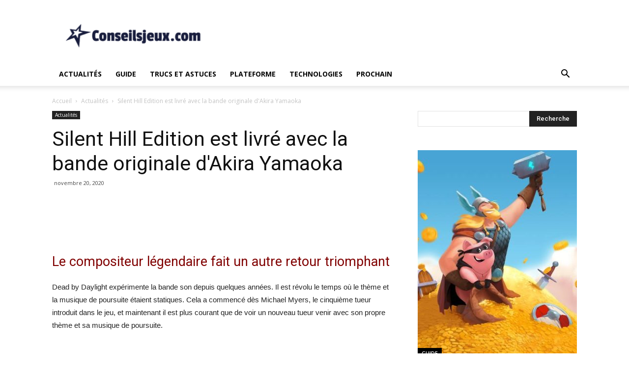

--- FILE ---
content_type: text/html; charset=UTF-8
request_url: http://conseilsjeux.com/silent-hill-edition-est-livre-avec-la-bande-originale-dakira-yamaoka/
body_size: 18444
content:
<!doctype html >
<!--[if IE 8]>    <html class="ie8" lang="en"> <![endif]-->
<!--[if IE 9]>    <html class="ie9" lang="en"> <![endif]-->
<!--[if gt IE 8]><!--> <html dir="ltr" lang="fr-FR"
	prefix="og: https://ogp.me/ns#" > <!--<![endif]-->
<head>
    
    <meta charset="UTF-8" />
    <meta name="viewport" content="width=device-width, initial-scale=1.0">
    <link rel="pingback" href="http://conseilsjeux.com/xmlrpc.php" />
    
		<!-- All in One SEO 4.3.9 - aioseo.com -->
		<title>Silent Hill Edition est livré avec la bande originale d'Akira Yamaoka</title>
		<meta name="description" content="Le compositeur légendaire fait un autre retour triomphant Dead by Daylight expérimente la bande son depuis quelques années. Il est révolu le temps où le thème et la musique de poursuite étaient statiques. Cela a commencé dès Michael Myers, le cinquième tueur introduit dans le jeu, et maintenant il est plus courant que de voir" />
		<meta name="robots" content="max-image-preview:large" />
		<meta name="google-site-verification" content="eQfn45_giB8ERJIJ36TOErmA0QKo9e2RDpr5E05eAL0" />
		<link rel="canonical" href="http://conseilsjeux.com/silent-hill-edition-est-livre-avec-la-bande-originale-dakira-yamaoka/" />
		<meta name="generator" content="All in One SEO (AIOSEO) 4.3.9" />
		<meta property="og:locale" content="fr_FR" />
		<meta property="og:site_name" content="Le non. 1 Source pour les Actualités et Guide de Jeux - Communauté de Jeux Mobiles avec les dernières actualités sur les jeux, les critiques, les jeux a venir, les nouvelles technologies, les guides et bien plus encore." />
		<meta property="og:type" content="article" />
		<meta property="og:title" content="Silent Hill Edition est livré avec la bande originale d&#039;Akira Yamaoka" />
		<meta property="og:description" content="Le compositeur légendaire fait un autre retour triomphant Dead by Daylight expérimente la bande son depuis quelques années. Il est révolu le temps où le thème et la musique de poursuite étaient statiques. Cela a commencé dès Michael Myers, le cinquième tueur introduit dans le jeu, et maintenant il est plus courant que de voir" />
		<meta property="og:url" content="http://conseilsjeux.com/silent-hill-edition-est-livre-avec-la-bande-originale-dakira-yamaoka/" />
		<meta property="article:published_time" content="2020-11-20T00:36:06+00:00" />
		<meta property="article:modified_time" content="2020-11-20T00:36:06+00:00" />
		<meta name="twitter:card" content="summary_large_image" />
		<meta name="twitter:title" content="Silent Hill Edition est livré avec la bande originale d&#039;Akira Yamaoka" />
		<meta name="twitter:description" content="Le compositeur légendaire fait un autre retour triomphant Dead by Daylight expérimente la bande son depuis quelques années. Il est révolu le temps où le thème et la musique de poursuite étaient statiques. Cela a commencé dès Michael Myers, le cinquième tueur introduit dans le jeu, et maintenant il est plus courant que de voir" />
		<script type="application/ld+json" class="aioseo-schema">
			{"@context":"https:\/\/schema.org","@graph":[{"@type":"BlogPosting","@id":"http:\/\/conseilsjeux.com\/silent-hill-edition-est-livre-avec-la-bande-originale-dakira-yamaoka\/#blogposting","name":"Silent Hill Edition est livr\u00e9 avec la bande originale d'Akira Yamaoka","headline":"Silent Hill Edition est livr\u00e9 avec la bande originale d&#39;Akira Yamaoka","author":{"@id":"http:\/\/conseilsjeux.com\/author\/octave-babin\/#author"},"publisher":{"@id":"http:\/\/conseilsjeux.com\/#organization"},"image":{"@type":"ImageObject","url":"http:\/\/conseilsjeux.com\/wp-content\/uploads\/2020\/05\/1590703560_Pyramid-Head-rejoint-une-liste-croissante-de-morts-par-Daylight.jpg","width":890,"height":520,"caption":"Pyramid Head rejoint une liste croissante de morts par Daylight Killers"},"datePublished":"2020-11-20T00:36:06+05:30","dateModified":"2020-11-20T00:36:06+05:30","inLanguage":"fr-FR","mainEntityOfPage":{"@id":"http:\/\/conseilsjeux.com\/silent-hill-edition-est-livre-avec-la-bande-originale-dakira-yamaoka\/#webpage"},"isPartOf":{"@id":"http:\/\/conseilsjeux.com\/silent-hill-edition-est-livre-avec-la-bande-originale-dakira-yamaoka\/#webpage"},"articleSection":"Actualit\u00e9s"},{"@type":"BreadcrumbList","@id":"http:\/\/conseilsjeux.com\/silent-hill-edition-est-livre-avec-la-bande-originale-dakira-yamaoka\/#breadcrumblist","itemListElement":[{"@type":"ListItem","@id":"http:\/\/conseilsjeux.com\/#listItem","position":1,"item":{"@type":"WebPage","@id":"http:\/\/conseilsjeux.com\/","name":"Accueil","description":"Communaut\u00e9 de Jeux Mobiles avec les derni\u00e8res actualit\u00e9s sur les jeux, les critiques, les jeux a venir, les nouvelles technologies, les guides et bien plus encore.","url":"http:\/\/conseilsjeux.com\/"},"nextItem":"http:\/\/conseilsjeux.com\/silent-hill-edition-est-livre-avec-la-bande-originale-dakira-yamaoka\/#listItem"},{"@type":"ListItem","@id":"http:\/\/conseilsjeux.com\/silent-hill-edition-est-livre-avec-la-bande-originale-dakira-yamaoka\/#listItem","position":2,"item":{"@type":"WebPage","@id":"http:\/\/conseilsjeux.com\/silent-hill-edition-est-livre-avec-la-bande-originale-dakira-yamaoka\/","name":"Silent Hill Edition est livr\u00e9 avec la bande originale d&#39;Akira Yamaoka","description":"Le compositeur l\u00e9gendaire fait un autre retour triomphant Dead by Daylight exp\u00e9rimente la bande son depuis quelques ann\u00e9es. Il est r\u00e9volu le temps o\u00f9 le th\u00e8me et la musique de poursuite \u00e9taient statiques. Cela a commenc\u00e9 d\u00e8s Michael Myers, le cinqui\u00e8me tueur introduit dans le jeu, et maintenant il est plus courant que de voir","url":"http:\/\/conseilsjeux.com\/silent-hill-edition-est-livre-avec-la-bande-originale-dakira-yamaoka\/"},"previousItem":"http:\/\/conseilsjeux.com\/#listItem"}]},{"@type":"Organization","@id":"http:\/\/conseilsjeux.com\/#organization","name":"Le non. 1 Source pour les Actualit\u00e9s et Guide de Jeux","url":"http:\/\/conseilsjeux.com\/"},{"@type":"Person","@id":"http:\/\/conseilsjeux.com\/author\/octave-babin\/#author","url":"http:\/\/conseilsjeux.com\/author\/octave-babin\/","name":"Octave Babin","image":{"@type":"ImageObject","@id":"http:\/\/conseilsjeux.com\/silent-hill-edition-est-livre-avec-la-bande-originale-dakira-yamaoka\/#authorImage","url":"http:\/\/2.gravatar.com\/avatar\/57705497efc858ac5148dd99e84edd02?s=96&d=mm&r=g","width":96,"height":96,"caption":"Octave Babin"}},{"@type":"WebPage","@id":"http:\/\/conseilsjeux.com\/silent-hill-edition-est-livre-avec-la-bande-originale-dakira-yamaoka\/#webpage","url":"http:\/\/conseilsjeux.com\/silent-hill-edition-est-livre-avec-la-bande-originale-dakira-yamaoka\/","name":"Silent Hill Edition est livr\u00e9 avec la bande originale d'Akira Yamaoka","description":"Le compositeur l\u00e9gendaire fait un autre retour triomphant Dead by Daylight exp\u00e9rimente la bande son depuis quelques ann\u00e9es. Il est r\u00e9volu le temps o\u00f9 le th\u00e8me et la musique de poursuite \u00e9taient statiques. Cela a commenc\u00e9 d\u00e8s Michael Myers, le cinqui\u00e8me tueur introduit dans le jeu, et maintenant il est plus courant que de voir","inLanguage":"fr-FR","isPartOf":{"@id":"http:\/\/conseilsjeux.com\/#website"},"breadcrumb":{"@id":"http:\/\/conseilsjeux.com\/silent-hill-edition-est-livre-avec-la-bande-originale-dakira-yamaoka\/#breadcrumblist"},"author":{"@id":"http:\/\/conseilsjeux.com\/author\/octave-babin\/#author"},"creator":{"@id":"http:\/\/conseilsjeux.com\/author\/octave-babin\/#author"},"image":{"@type":"ImageObject","url":"http:\/\/conseilsjeux.com\/wp-content\/uploads\/2020\/05\/1590703560_Pyramid-Head-rejoint-une-liste-croissante-de-morts-par-Daylight.jpg","@id":"http:\/\/conseilsjeux.com\/#mainImage","width":890,"height":520,"caption":"Pyramid Head rejoint une liste croissante de morts par Daylight Killers"},"primaryImageOfPage":{"@id":"http:\/\/conseilsjeux.com\/silent-hill-edition-est-livre-avec-la-bande-originale-dakira-yamaoka\/#mainImage"},"datePublished":"2020-11-20T00:36:06+05:30","dateModified":"2020-11-20T00:36:06+05:30"},{"@type":"WebSite","@id":"http:\/\/conseilsjeux.com\/#website","url":"http:\/\/conseilsjeux.com\/","name":"Le non. 1 Source pour les Actualit\u00e9s et Guide de Jeux","description":"Communaut\u00e9 de Jeux Mobiles avec les derni\u00e8res actualit\u00e9s sur les jeux, les critiques, les jeux a venir, les nouvelles technologies, les guides et bien plus encore.","inLanguage":"fr-FR","publisher":{"@id":"http:\/\/conseilsjeux.com\/#organization"}}]}
		</script>
		<!-- All in One SEO -->

<meta property="og:image" content="http://conseilsjeux.com/wp-content/uploads/2020/05/1590703560_Pyramid-Head-rejoint-une-liste-croissante-de-morts-par-Daylight.jpg" /><link rel="icon" type="image/png" href="http://conseilsjeux.com/wp-content/uploads/2019/08/fevicol-300x284.png"><link rel='dns-prefetch' href='//fonts.googleapis.com' />
<link rel="alternate" type="application/rss+xml" title="Le non. 1 Source pour les Actualités et Guide de Jeux &raquo; Flux" href="http://conseilsjeux.com/feed/" />
<link rel="alternate" type="application/rss+xml" title="Le non. 1 Source pour les Actualités et Guide de Jeux &raquo; Flux des commentaires" href="http://conseilsjeux.com/comments/feed/" />
<link rel="alternate" type="application/rss+xml" title="Le non. 1 Source pour les Actualités et Guide de Jeux &raquo; Silent Hill Edition est livré avec la bande originale d&#039;Akira Yamaoka Flux des commentaires" href="http://conseilsjeux.com/silent-hill-edition-est-livre-avec-la-bande-originale-dakira-yamaoka/feed/" />
<script type="text/javascript">
window._wpemojiSettings = {"baseUrl":"https:\/\/s.w.org\/images\/core\/emoji\/14.0.0\/72x72\/","ext":".png","svgUrl":"https:\/\/s.w.org\/images\/core\/emoji\/14.0.0\/svg\/","svgExt":".svg","source":{"concatemoji":"http:\/\/conseilsjeux.com\/wp-includes\/js\/wp-emoji-release.min.js?ver=6.2.8"}};
/*! This file is auto-generated */
!function(e,a,t){var n,r,o,i=a.createElement("canvas"),p=i.getContext&&i.getContext("2d");function s(e,t){p.clearRect(0,0,i.width,i.height),p.fillText(e,0,0);e=i.toDataURL();return p.clearRect(0,0,i.width,i.height),p.fillText(t,0,0),e===i.toDataURL()}function c(e){var t=a.createElement("script");t.src=e,t.defer=t.type="text/javascript",a.getElementsByTagName("head")[0].appendChild(t)}for(o=Array("flag","emoji"),t.supports={everything:!0,everythingExceptFlag:!0},r=0;r<o.length;r++)t.supports[o[r]]=function(e){if(p&&p.fillText)switch(p.textBaseline="top",p.font="600 32px Arial",e){case"flag":return s("\ud83c\udff3\ufe0f\u200d\u26a7\ufe0f","\ud83c\udff3\ufe0f\u200b\u26a7\ufe0f")?!1:!s("\ud83c\uddfa\ud83c\uddf3","\ud83c\uddfa\u200b\ud83c\uddf3")&&!s("\ud83c\udff4\udb40\udc67\udb40\udc62\udb40\udc65\udb40\udc6e\udb40\udc67\udb40\udc7f","\ud83c\udff4\u200b\udb40\udc67\u200b\udb40\udc62\u200b\udb40\udc65\u200b\udb40\udc6e\u200b\udb40\udc67\u200b\udb40\udc7f");case"emoji":return!s("\ud83e\udef1\ud83c\udffb\u200d\ud83e\udef2\ud83c\udfff","\ud83e\udef1\ud83c\udffb\u200b\ud83e\udef2\ud83c\udfff")}return!1}(o[r]),t.supports.everything=t.supports.everything&&t.supports[o[r]],"flag"!==o[r]&&(t.supports.everythingExceptFlag=t.supports.everythingExceptFlag&&t.supports[o[r]]);t.supports.everythingExceptFlag=t.supports.everythingExceptFlag&&!t.supports.flag,t.DOMReady=!1,t.readyCallback=function(){t.DOMReady=!0},t.supports.everything||(n=function(){t.readyCallback()},a.addEventListener?(a.addEventListener("DOMContentLoaded",n,!1),e.addEventListener("load",n,!1)):(e.attachEvent("onload",n),a.attachEvent("onreadystatechange",function(){"complete"===a.readyState&&t.readyCallback()})),(e=t.source||{}).concatemoji?c(e.concatemoji):e.wpemoji&&e.twemoji&&(c(e.twemoji),c(e.wpemoji)))}(window,document,window._wpemojiSettings);
</script>
<style type="text/css">
img.wp-smiley,
img.emoji {
	display: inline !important;
	border: none !important;
	box-shadow: none !important;
	height: 1em !important;
	width: 1em !important;
	margin: 0 0.07em !important;
	vertical-align: -0.1em !important;
	background: none !important;
	padding: 0 !important;
}
</style>
	<link rel='stylesheet' id='wp-block-library-css' href='http://conseilsjeux.com/wp-includes/css/dist/block-library/style.min.css?ver=6.2.8' type='text/css' media='all' />
<link rel='stylesheet' id='classic-theme-styles-css' href='http://conseilsjeux.com/wp-includes/css/classic-themes.min.css?ver=6.2.8' type='text/css' media='all' />
<style id='global-styles-inline-css' type='text/css'>
body{--wp--preset--color--black: #000000;--wp--preset--color--cyan-bluish-gray: #abb8c3;--wp--preset--color--white: #ffffff;--wp--preset--color--pale-pink: #f78da7;--wp--preset--color--vivid-red: #cf2e2e;--wp--preset--color--luminous-vivid-orange: #ff6900;--wp--preset--color--luminous-vivid-amber: #fcb900;--wp--preset--color--light-green-cyan: #7bdcb5;--wp--preset--color--vivid-green-cyan: #00d084;--wp--preset--color--pale-cyan-blue: #8ed1fc;--wp--preset--color--vivid-cyan-blue: #0693e3;--wp--preset--color--vivid-purple: #9b51e0;--wp--preset--gradient--vivid-cyan-blue-to-vivid-purple: linear-gradient(135deg,rgba(6,147,227,1) 0%,rgb(155,81,224) 100%);--wp--preset--gradient--light-green-cyan-to-vivid-green-cyan: linear-gradient(135deg,rgb(122,220,180) 0%,rgb(0,208,130) 100%);--wp--preset--gradient--luminous-vivid-amber-to-luminous-vivid-orange: linear-gradient(135deg,rgba(252,185,0,1) 0%,rgba(255,105,0,1) 100%);--wp--preset--gradient--luminous-vivid-orange-to-vivid-red: linear-gradient(135deg,rgba(255,105,0,1) 0%,rgb(207,46,46) 100%);--wp--preset--gradient--very-light-gray-to-cyan-bluish-gray: linear-gradient(135deg,rgb(238,238,238) 0%,rgb(169,184,195) 100%);--wp--preset--gradient--cool-to-warm-spectrum: linear-gradient(135deg,rgb(74,234,220) 0%,rgb(151,120,209) 20%,rgb(207,42,186) 40%,rgb(238,44,130) 60%,rgb(251,105,98) 80%,rgb(254,248,76) 100%);--wp--preset--gradient--blush-light-purple: linear-gradient(135deg,rgb(255,206,236) 0%,rgb(152,150,240) 100%);--wp--preset--gradient--blush-bordeaux: linear-gradient(135deg,rgb(254,205,165) 0%,rgb(254,45,45) 50%,rgb(107,0,62) 100%);--wp--preset--gradient--luminous-dusk: linear-gradient(135deg,rgb(255,203,112) 0%,rgb(199,81,192) 50%,rgb(65,88,208) 100%);--wp--preset--gradient--pale-ocean: linear-gradient(135deg,rgb(255,245,203) 0%,rgb(182,227,212) 50%,rgb(51,167,181) 100%);--wp--preset--gradient--electric-grass: linear-gradient(135deg,rgb(202,248,128) 0%,rgb(113,206,126) 100%);--wp--preset--gradient--midnight: linear-gradient(135deg,rgb(2,3,129) 0%,rgb(40,116,252) 100%);--wp--preset--duotone--dark-grayscale: url('#wp-duotone-dark-grayscale');--wp--preset--duotone--grayscale: url('#wp-duotone-grayscale');--wp--preset--duotone--purple-yellow: url('#wp-duotone-purple-yellow');--wp--preset--duotone--blue-red: url('#wp-duotone-blue-red');--wp--preset--duotone--midnight: url('#wp-duotone-midnight');--wp--preset--duotone--magenta-yellow: url('#wp-duotone-magenta-yellow');--wp--preset--duotone--purple-green: url('#wp-duotone-purple-green');--wp--preset--duotone--blue-orange: url('#wp-duotone-blue-orange');--wp--preset--font-size--small: 11px;--wp--preset--font-size--medium: 20px;--wp--preset--font-size--large: 32px;--wp--preset--font-size--x-large: 42px;--wp--preset--font-size--regular: 15px;--wp--preset--font-size--larger: 50px;--wp--preset--spacing--20: 0.44rem;--wp--preset--spacing--30: 0.67rem;--wp--preset--spacing--40: 1rem;--wp--preset--spacing--50: 1.5rem;--wp--preset--spacing--60: 2.25rem;--wp--preset--spacing--70: 3.38rem;--wp--preset--spacing--80: 5.06rem;--wp--preset--shadow--natural: 6px 6px 9px rgba(0, 0, 0, 0.2);--wp--preset--shadow--deep: 12px 12px 50px rgba(0, 0, 0, 0.4);--wp--preset--shadow--sharp: 6px 6px 0px rgba(0, 0, 0, 0.2);--wp--preset--shadow--outlined: 6px 6px 0px -3px rgba(255, 255, 255, 1), 6px 6px rgba(0, 0, 0, 1);--wp--preset--shadow--crisp: 6px 6px 0px rgba(0, 0, 0, 1);}:where(.is-layout-flex){gap: 0.5em;}body .is-layout-flow > .alignleft{float: left;margin-inline-start: 0;margin-inline-end: 2em;}body .is-layout-flow > .alignright{float: right;margin-inline-start: 2em;margin-inline-end: 0;}body .is-layout-flow > .aligncenter{margin-left: auto !important;margin-right: auto !important;}body .is-layout-constrained > .alignleft{float: left;margin-inline-start: 0;margin-inline-end: 2em;}body .is-layout-constrained > .alignright{float: right;margin-inline-start: 2em;margin-inline-end: 0;}body .is-layout-constrained > .aligncenter{margin-left: auto !important;margin-right: auto !important;}body .is-layout-constrained > :where(:not(.alignleft):not(.alignright):not(.alignfull)){max-width: var(--wp--style--global--content-size);margin-left: auto !important;margin-right: auto !important;}body .is-layout-constrained > .alignwide{max-width: var(--wp--style--global--wide-size);}body .is-layout-flex{display: flex;}body .is-layout-flex{flex-wrap: wrap;align-items: center;}body .is-layout-flex > *{margin: 0;}:where(.wp-block-columns.is-layout-flex){gap: 2em;}.has-black-color{color: var(--wp--preset--color--black) !important;}.has-cyan-bluish-gray-color{color: var(--wp--preset--color--cyan-bluish-gray) !important;}.has-white-color{color: var(--wp--preset--color--white) !important;}.has-pale-pink-color{color: var(--wp--preset--color--pale-pink) !important;}.has-vivid-red-color{color: var(--wp--preset--color--vivid-red) !important;}.has-luminous-vivid-orange-color{color: var(--wp--preset--color--luminous-vivid-orange) !important;}.has-luminous-vivid-amber-color{color: var(--wp--preset--color--luminous-vivid-amber) !important;}.has-light-green-cyan-color{color: var(--wp--preset--color--light-green-cyan) !important;}.has-vivid-green-cyan-color{color: var(--wp--preset--color--vivid-green-cyan) !important;}.has-pale-cyan-blue-color{color: var(--wp--preset--color--pale-cyan-blue) !important;}.has-vivid-cyan-blue-color{color: var(--wp--preset--color--vivid-cyan-blue) !important;}.has-vivid-purple-color{color: var(--wp--preset--color--vivid-purple) !important;}.has-black-background-color{background-color: var(--wp--preset--color--black) !important;}.has-cyan-bluish-gray-background-color{background-color: var(--wp--preset--color--cyan-bluish-gray) !important;}.has-white-background-color{background-color: var(--wp--preset--color--white) !important;}.has-pale-pink-background-color{background-color: var(--wp--preset--color--pale-pink) !important;}.has-vivid-red-background-color{background-color: var(--wp--preset--color--vivid-red) !important;}.has-luminous-vivid-orange-background-color{background-color: var(--wp--preset--color--luminous-vivid-orange) !important;}.has-luminous-vivid-amber-background-color{background-color: var(--wp--preset--color--luminous-vivid-amber) !important;}.has-light-green-cyan-background-color{background-color: var(--wp--preset--color--light-green-cyan) !important;}.has-vivid-green-cyan-background-color{background-color: var(--wp--preset--color--vivid-green-cyan) !important;}.has-pale-cyan-blue-background-color{background-color: var(--wp--preset--color--pale-cyan-blue) !important;}.has-vivid-cyan-blue-background-color{background-color: var(--wp--preset--color--vivid-cyan-blue) !important;}.has-vivid-purple-background-color{background-color: var(--wp--preset--color--vivid-purple) !important;}.has-black-border-color{border-color: var(--wp--preset--color--black) !important;}.has-cyan-bluish-gray-border-color{border-color: var(--wp--preset--color--cyan-bluish-gray) !important;}.has-white-border-color{border-color: var(--wp--preset--color--white) !important;}.has-pale-pink-border-color{border-color: var(--wp--preset--color--pale-pink) !important;}.has-vivid-red-border-color{border-color: var(--wp--preset--color--vivid-red) !important;}.has-luminous-vivid-orange-border-color{border-color: var(--wp--preset--color--luminous-vivid-orange) !important;}.has-luminous-vivid-amber-border-color{border-color: var(--wp--preset--color--luminous-vivid-amber) !important;}.has-light-green-cyan-border-color{border-color: var(--wp--preset--color--light-green-cyan) !important;}.has-vivid-green-cyan-border-color{border-color: var(--wp--preset--color--vivid-green-cyan) !important;}.has-pale-cyan-blue-border-color{border-color: var(--wp--preset--color--pale-cyan-blue) !important;}.has-vivid-cyan-blue-border-color{border-color: var(--wp--preset--color--vivid-cyan-blue) !important;}.has-vivid-purple-border-color{border-color: var(--wp--preset--color--vivid-purple) !important;}.has-vivid-cyan-blue-to-vivid-purple-gradient-background{background: var(--wp--preset--gradient--vivid-cyan-blue-to-vivid-purple) !important;}.has-light-green-cyan-to-vivid-green-cyan-gradient-background{background: var(--wp--preset--gradient--light-green-cyan-to-vivid-green-cyan) !important;}.has-luminous-vivid-amber-to-luminous-vivid-orange-gradient-background{background: var(--wp--preset--gradient--luminous-vivid-amber-to-luminous-vivid-orange) !important;}.has-luminous-vivid-orange-to-vivid-red-gradient-background{background: var(--wp--preset--gradient--luminous-vivid-orange-to-vivid-red) !important;}.has-very-light-gray-to-cyan-bluish-gray-gradient-background{background: var(--wp--preset--gradient--very-light-gray-to-cyan-bluish-gray) !important;}.has-cool-to-warm-spectrum-gradient-background{background: var(--wp--preset--gradient--cool-to-warm-spectrum) !important;}.has-blush-light-purple-gradient-background{background: var(--wp--preset--gradient--blush-light-purple) !important;}.has-blush-bordeaux-gradient-background{background: var(--wp--preset--gradient--blush-bordeaux) !important;}.has-luminous-dusk-gradient-background{background: var(--wp--preset--gradient--luminous-dusk) !important;}.has-pale-ocean-gradient-background{background: var(--wp--preset--gradient--pale-ocean) !important;}.has-electric-grass-gradient-background{background: var(--wp--preset--gradient--electric-grass) !important;}.has-midnight-gradient-background{background: var(--wp--preset--gradient--midnight) !important;}.has-small-font-size{font-size: var(--wp--preset--font-size--small) !important;}.has-medium-font-size{font-size: var(--wp--preset--font-size--medium) !important;}.has-large-font-size{font-size: var(--wp--preset--font-size--large) !important;}.has-x-large-font-size{font-size: var(--wp--preset--font-size--x-large) !important;}
.wp-block-navigation a:where(:not(.wp-element-button)){color: inherit;}
:where(.wp-block-columns.is-layout-flex){gap: 2em;}
.wp-block-pullquote{font-size: 1.5em;line-height: 1.6;}
</style>
<link rel='stylesheet' id='google-fonts-style-css' href='http://fonts.googleapis.com/css?family=Open+Sans%3A300italic%2C400%2C400italic%2C600%2C600italic%2C700%7CRoboto%3A300%2C400%2C400italic%2C500%2C500italic%2C700%2C900&#038;ver=9.5' type='text/css' media='all' />
<link rel='stylesheet' id='td-theme-css' href='http://conseilsjeux.com/wp-content/themes/Newspaper/style.css?ver=9.5' type='text/css' media='all' />
<script type='text/javascript' src='http://conseilsjeux.com/wp-includes/js/jquery/jquery.min.js?ver=3.6.4' id='jquery-core-js'></script>
<script type='text/javascript' src='http://conseilsjeux.com/wp-includes/js/jquery/jquery-migrate.min.js?ver=3.4.0' id='jquery-migrate-js'></script>
<link rel="https://api.w.org/" href="http://conseilsjeux.com/wp-json/" /><link rel="alternate" type="application/json" href="http://conseilsjeux.com/wp-json/wp/v2/posts/38598" /><link rel="EditURI" type="application/rsd+xml" title="RSD" href="http://conseilsjeux.com/xmlrpc.php?rsd" />
<link rel="wlwmanifest" type="application/wlwmanifest+xml" href="http://conseilsjeux.com/wp-includes/wlwmanifest.xml" />
<meta name="generator" content="WordPress 6.2.8" />
<link rel='shortlink' href='http://conseilsjeux.com/?p=38598' />
<link rel="alternate" type="application/json+oembed" href="http://conseilsjeux.com/wp-json/oembed/1.0/embed?url=http%3A%2F%2Fconseilsjeux.com%2Fsilent-hill-edition-est-livre-avec-la-bande-originale-dakira-yamaoka%2F" />
<link rel="alternate" type="text/xml+oembed" href="http://conseilsjeux.com/wp-json/oembed/1.0/embed?url=http%3A%2F%2Fconseilsjeux.com%2Fsilent-hill-edition-est-livre-avec-la-bande-originale-dakira-yamaoka%2F&#038;format=xml" />

		<!-- GA Google Analytics @ https://m0n.co/ga -->
		<script async src="https://www.googletagmanager.com/gtag/js?id=UA-145111617-1"></script>
		<script>
			window.dataLayer = window.dataLayer || [];
			function gtag(){dataLayer.push(arguments);}
			gtag('js', new Date());
			gtag('config', 'UA-145111617-1');
		</script>

	<!--[if lt IE 9]><script src="http://cdnjs.cloudflare.com/ajax/libs/html5shiv/3.7.3/html5shiv.js"></script><![endif]-->
    
<!-- JS generated by theme -->

<script>
    
    

	    var tdBlocksArray = []; //here we store all the items for the current page

	    //td_block class - each ajax block uses a object of this class for requests
	    function tdBlock() {
		    this.id = '';
		    this.block_type = 1; //block type id (1-234 etc)
		    this.atts = '';
		    this.td_column_number = '';
		    this.td_current_page = 1; //
		    this.post_count = 0; //from wp
		    this.found_posts = 0; //from wp
		    this.max_num_pages = 0; //from wp
		    this.td_filter_value = ''; //current live filter value
		    this.is_ajax_running = false;
		    this.td_user_action = ''; // load more or infinite loader (used by the animation)
		    this.header_color = '';
		    this.ajax_pagination_infinite_stop = ''; //show load more at page x
	    }


        // td_js_generator - mini detector
        (function(){
            var htmlTag = document.getElementsByTagName("html")[0];

	        if ( navigator.userAgent.indexOf("MSIE 10.0") > -1 ) {
                htmlTag.className += ' ie10';
            }

            if ( !!navigator.userAgent.match(/Trident.*rv\:11\./) ) {
                htmlTag.className += ' ie11';
            }

	        if ( navigator.userAgent.indexOf("Edge") > -1 ) {
                htmlTag.className += ' ieEdge';
            }

            if ( /(iPad|iPhone|iPod)/g.test(navigator.userAgent) ) {
                htmlTag.className += ' td-md-is-ios';
            }

            var user_agent = navigator.userAgent.toLowerCase();
            if ( user_agent.indexOf("android") > -1 ) {
                htmlTag.className += ' td-md-is-android';
            }

            if ( -1 !== navigator.userAgent.indexOf('Mac OS X')  ) {
                htmlTag.className += ' td-md-is-os-x';
            }

            if ( /chrom(e|ium)/.test(navigator.userAgent.toLowerCase()) ) {
               htmlTag.className += ' td-md-is-chrome';
            }

            if ( -1 !== navigator.userAgent.indexOf('Firefox') ) {
                htmlTag.className += ' td-md-is-firefox';
            }

            if ( -1 !== navigator.userAgent.indexOf('Safari') && -1 === navigator.userAgent.indexOf('Chrome') ) {
                htmlTag.className += ' td-md-is-safari';
            }

            if( -1 !== navigator.userAgent.indexOf('IEMobile') ){
                htmlTag.className += ' td-md-is-iemobile';
            }

        })();




        var tdLocalCache = {};

        ( function () {
            "use strict";

            tdLocalCache = {
                data: {},
                remove: function (resource_id) {
                    delete tdLocalCache.data[resource_id];
                },
                exist: function (resource_id) {
                    return tdLocalCache.data.hasOwnProperty(resource_id) && tdLocalCache.data[resource_id] !== null;
                },
                get: function (resource_id) {
                    return tdLocalCache.data[resource_id];
                },
                set: function (resource_id, cachedData) {
                    tdLocalCache.remove(resource_id);
                    tdLocalCache.data[resource_id] = cachedData;
                }
            };
        })();

    
    
var td_viewport_interval_list=[{"limitBottom":767,"sidebarWidth":228},{"limitBottom":1018,"sidebarWidth":300},{"limitBottom":1140,"sidebarWidth":324}];
var td_animation_stack_effect="type0";
var tds_animation_stack=true;
var td_animation_stack_specific_selectors=".entry-thumb, img";
var td_animation_stack_general_selectors=".td-animation-stack img, .td-animation-stack .entry-thumb, .post img";
var td_ajax_url="http:\/\/conseilsjeux.com\/wp-admin\/admin-ajax.php?td_theme_name=Newspaper&v=9.5";
var td_get_template_directory_uri="http:\/\/conseilsjeux.com\/wp-content\/themes\/Newspaper";
var tds_snap_menu="";
var tds_logo_on_sticky="";
var tds_header_style="";
var td_please_wait="S'il vous pla\u00eet patienter ...";
var td_email_user_pass_incorrect="Utilisateur ou mot de passe incorrect!";
var td_email_user_incorrect="E-mail ou nom d'utilisateur incorrect !";
var td_email_incorrect="Email incorrect !";
var tds_more_articles_on_post_enable="";
var tds_more_articles_on_post_time_to_wait="";
var tds_more_articles_on_post_pages_distance_from_top=0;
var tds_theme_color_site_wide="#4db2ec";
var tds_smart_sidebar="enabled";
var tdThemeName="Newspaper";
var td_magnific_popup_translation_tPrev="Pr\u00e9c\u00e9dente (fl\u00e8che gauche)";
var td_magnific_popup_translation_tNext="Suivante (fl\u00e8che droite)";
var td_magnific_popup_translation_tCounter="%curr% sur %total%";
var td_magnific_popup_translation_ajax_tError="Le contenu de %url% pas pu \u00eatre charg\u00e9.";
var td_magnific_popup_translation_image_tError="L'image #%curr% pas pu \u00eatre charg\u00e9e.";
var tdDateNamesI18n={"month_names":["janvier","f\u00e9vrier","mars","avril","mai","juin","juillet","ao\u00fbt","septembre","octobre","novembre","d\u00e9cembre"],"month_names_short":["Jan","F\u00e9v","Mar","Avr","Mai","Juin","Juil","Ao\u00fbt","Sep","Oct","Nov","D\u00e9c"],"day_names":["dimanche","lundi","mardi","mercredi","jeudi","vendredi","samedi"],"day_names_short":["dim","lun","mar","mer","jeu","ven","sam"]};
var td_ad_background_click_link="";
var td_ad_background_click_target="";
</script>



<script type="application/ld+json">
    {
        "@context": "http://schema.org",
        "@type": "BreadcrumbList",
        "itemListElement": [
            {
                "@type": "ListItem",
                "position": 1,
                "item": {
                    "@type": "WebSite",
                    "@id": "http://conseilsjeux.com/",
                    "name": "Accueil"
                }
            },
            {
                "@type": "ListItem",
                "position": 2,
                    "item": {
                    "@type": "WebPage",
                    "@id": "http://conseilsjeux.com/category/actualites/",
                    "name": "Actualités"
                }
            }
            ,{
                "@type": "ListItem",
                "position": 3,
                    "item": {
                    "@type": "WebPage",
                    "@id": "http://conseilsjeux.com/silent-hill-edition-est-livre-avec-la-bande-originale-dakira-yamaoka/",
                    "name": "Silent Hill Edition est livré avec la bande originale d&#039;Akira Yamaoka"                                
                }
            }    
        ]
    }
</script>
<script async src="https://fundingchoicesmessages.google.com/i/pub-4627291757316867?ers=1" nonce="bmj4rybevTt9bSFumrlskA"></script><script nonce="bmj4rybevTt9bSFumrlskA">(function() {function signalGooglefcPresent() {if (!window.frames['googlefcPresent']) {if (document.body) {const iframe = document.createElement('iframe'); iframe.style = 'width: 0; height: 0; border: none; z-index: -1000; left: -1000px; top: -1000px;'; iframe.style.display = 'none'; iframe.name = 'googlefcPresent'; document.body.appendChild(iframe);} else {setTimeout(signalGooglefcPresent, 0);}}}signalGooglefcPresent();})();</script></head>

<body class="post-template-default single single-post postid-38598 single-format-standard silent-hill-edition-est-livre-avec-la-bande-originale-dakira-yamaoka global-block-template-1 td-animation-stack-type0 td-full-layout" itemscope="itemscope" itemtype="http://schema.org/WebPage">

        <div class="td-scroll-up"><i class="td-icon-menu-up"></i></div>
    
    <div class="td-menu-background"></div>
<div id="td-mobile-nav">
    <div class="td-mobile-container">
        <!-- mobile menu top section -->
        <div class="td-menu-socials-wrap">
            <!-- socials -->
            <div class="td-menu-socials">
                
        <span class="td-social-icon-wrap">
            <a target="_blank" href="https://twitter.com/conseilsjeux" title="Twitter">
                <i class="td-icon-font td-icon-twitter"></i>
            </a>
        </span>            </div>
            <!-- close button -->
            <div class="td-mobile-close">
                <a href="#"><i class="td-icon-close-mobile"></i></a>
            </div>
        </div>

        <!-- login section -->
        
        <!-- menu section -->
        <div class="td-mobile-content">
            <div class="menu-header-container"><ul id="menu-header" class="td-mobile-main-menu"><li id="menu-item-86" class="menu-item menu-item-type-taxonomy menu-item-object-category current-post-ancestor current-menu-parent current-post-parent menu-item-first menu-item-86"><a href="http://conseilsjeux.com/category/actualites/">Actualités</a></li>
<li id="menu-item-89" class="menu-item menu-item-type-taxonomy menu-item-object-category menu-item-89"><a href="http://conseilsjeux.com/category/guide/">Guide</a></li>
<li id="menu-item-91" class="menu-item menu-item-type-taxonomy menu-item-object-category menu-item-91"><a href="http://conseilsjeux.com/category/trucs-et-astuces/">Trucs et Astuces</a></li>
<li id="menu-item-90" class="menu-item menu-item-type-taxonomy menu-item-object-category menu-item-90"><a href="http://conseilsjeux.com/category/plateforme/">Plateforme</a></li>
<li id="menu-item-88" class="menu-item menu-item-type-taxonomy menu-item-object-category menu-item-88"><a href="http://conseilsjeux.com/category/actualites/technologies/">Technologies</a></li>
<li id="menu-item-87" class="menu-item menu-item-type-taxonomy menu-item-object-category menu-item-87"><a href="http://conseilsjeux.com/category/actualites/prochain/">Prochain</a></li>
</ul></div>        </div>
    </div>

    <!-- register/login section -->
    </div>    <div class="td-search-background"></div>
<div class="td-search-wrap-mob">
	<div class="td-drop-down-search" aria-labelledby="td-header-search-button">
		<form method="get" class="td-search-form" action="http://conseilsjeux.com/">
			<!-- close button -->
			<div class="td-search-close">
				<a href="#"><i class="td-icon-close-mobile"></i></a>
			</div>
			<div role="search" class="td-search-input">
				<span>Recherche</span>
				<input id="td-header-search-mob" type="text" value="" name="s" autocomplete="off" />
			</div>
		</form>
		<div id="td-aj-search-mob"></div>
	</div>
</div>

    <style>
        @media (max-width: 767px) {
            .td-header-desktop-wrap {
                display: none;
            }
        }
        @media (min-width: 767px) {
            .td-header-mobile-wrap {
                display: none;
            }
        }
    </style>
    
    <div id="td-outer-wrap" class="td-theme-wrap">
    
        
            <div class="tdc-header-wrap ">

            <!--
Header style 1
-->


<div class="td-header-wrap td-header-style-1 ">
    
    <div class="td-header-top-menu-full td-container-wrap ">
        <div class="td-container td-header-row td-header-top-menu">
            <!-- LOGIN MODAL -->
        </div>
    </div>

    <div class="td-banner-wrap-full td-logo-wrap-full td-container-wrap ">
        <div class="td-container td-header-row td-header-header">
            <div class="td-header-sp-logo">
                            <a class="td-main-logo" href="http://conseilsjeux.com/">
                <img src="http://conseilsjeux.com/wp-content/uploads/2019/08/conseilsjeux.com_-300x53.png" alt=""/>
                <span class="td-visual-hidden">Le non. 1 Source pour les Actualités et Guide de Jeux</span>
            </a>
                    </div>
                            <div class="td-header-sp-recs">
                    <div class="td-header-rec-wrap">
    
 <!-- A generated by theme --> 

<script async src="//pagead2.googlesyndication.com/pagead/js/adsbygoogle.js"></script><div class="td-g-rec td-g-rec-id-header td_uid_1_69726fb0e6c29_rand td_block_template_1 ">
<script type="text/javascript">
var td_screen_width = window.innerWidth;

                    if ( td_screen_width >= 1140 ) {
                        /* large monitors */
                        document.write('<ins class="adsbygoogle" style="display:inline-block;width:728px;height:90px" data-ad-client="ca-pub-4627291757316867" data-ad-slot="6296305561"></ins>');
                        (adsbygoogle = window.adsbygoogle || []).push({});
                    }
            
	                    if ( td_screen_width >= 1019  && td_screen_width < 1140 ) {
	                        /* landscape tablets */
                        document.write('<ins class="adsbygoogle" style="display:inline-block;width:468px;height:60px" data-ad-client="ca-pub-4627291757316867" data-ad-slot="6296305561"></ins>');
	                        (adsbygoogle = window.adsbygoogle || []).push({});
	                    }
	                
                    if ( td_screen_width >= 768  && td_screen_width < 1019 ) {
                        /* portrait tablets */
                        document.write('<ins class="adsbygoogle" style="display:inline-block;width:468px;height:60px" data-ad-client="ca-pub-4627291757316867" data-ad-slot="6296305561"></ins>');
                        (adsbygoogle = window.adsbygoogle || []).push({});
                    }
                
                    if ( td_screen_width < 768 ) {
                        /* Phones */
                        document.write('<ins class="adsbygoogle" style="display:inline-block;width:250px;height:250px" data-ad-client="ca-pub-4627291757316867" data-ad-slot="6296305561"></ins>');
                        (adsbygoogle = window.adsbygoogle || []).push({});
                    }
                </script>
</div>

 <!-- end A --> 


</div>                </div>
                    </div>
    </div>

    <div class="td-header-menu-wrap-full td-container-wrap ">
        
        <div class="td-header-menu-wrap td-header-gradient ">
            <div class="td-container td-header-row td-header-main-menu">
                <div id="td-header-menu" role="navigation">
    <div id="td-top-mobile-toggle"><a href="#"><i class="td-icon-font td-icon-mobile"></i></a></div>
    <div class="td-main-menu-logo td-logo-in-header">
        		<a class="td-mobile-logo td-sticky-disable" href="http://conseilsjeux.com/">
			<img src="http://conseilsjeux.com/wp-content/uploads/2019/08/conseilsjeux.com_-300x53.png" alt=""/>
		</a>
			<a class="td-header-logo td-sticky-disable" href="http://conseilsjeux.com/">
			<img src="http://conseilsjeux.com/wp-content/uploads/2019/08/conseilsjeux.com_-300x53.png" alt=""/>
		</a>
	    </div>
    <div class="menu-header-container"><ul id="menu-header-1" class="sf-menu"><li class="menu-item menu-item-type-taxonomy menu-item-object-category current-post-ancestor current-menu-parent current-post-parent menu-item-first td-menu-item td-normal-menu menu-item-86"><a href="http://conseilsjeux.com/category/actualites/">Actualités</a></li>
<li class="menu-item menu-item-type-taxonomy menu-item-object-category td-menu-item td-normal-menu menu-item-89"><a href="http://conseilsjeux.com/category/guide/">Guide</a></li>
<li class="menu-item menu-item-type-taxonomy menu-item-object-category td-menu-item td-normal-menu menu-item-91"><a href="http://conseilsjeux.com/category/trucs-et-astuces/">Trucs et Astuces</a></li>
<li class="menu-item menu-item-type-taxonomy menu-item-object-category td-menu-item td-normal-menu menu-item-90"><a href="http://conseilsjeux.com/category/plateforme/">Plateforme</a></li>
<li class="menu-item menu-item-type-taxonomy menu-item-object-category td-menu-item td-normal-menu menu-item-88"><a href="http://conseilsjeux.com/category/actualites/technologies/">Technologies</a></li>
<li class="menu-item menu-item-type-taxonomy menu-item-object-category td-menu-item td-normal-menu menu-item-87"><a href="http://conseilsjeux.com/category/actualites/prochain/">Prochain</a></li>
</ul></div></div>


    <div class="header-search-wrap">
        <div class="td-search-btns-wrap">
            <a id="td-header-search-button" href="#" role="button" class="dropdown-toggle " data-toggle="dropdown"><i class="td-icon-search"></i></a>
            <a id="td-header-search-button-mob" href="#" role="button" class="dropdown-toggle " data-toggle="dropdown"><i class="td-icon-search"></i></a>
        </div>

        <div class="td-drop-down-search" aria-labelledby="td-header-search-button">
            <form method="get" class="td-search-form" action="http://conseilsjeux.com/">
                <div role="search" class="td-head-form-search-wrap">
                    <input id="td-header-search" type="text" value="" name="s" autocomplete="off" /><input class="wpb_button wpb_btn-inverse btn" type="submit" id="td-header-search-top" value="Recherche" />
                </div>
            </form>
            <div id="td-aj-search"></div>
        </div>
    </div>
            </div>
        </div>
    </div>

</div>
            </div>

            
<div class="td-main-content-wrap td-container-wrap">

    <div class="td-container td-post-template-default ">
        <div class="td-crumb-container"><div class="entry-crumbs"><span><a title="" class="entry-crumb" href="http://conseilsjeux.com/">Accueil</a></span> <i class="td-icon-right td-bread-sep"></i> <span><a title="Voir tous les articles dans Actualités" class="entry-crumb" href="http://conseilsjeux.com/category/actualites/">Actualités</a></span> <i class="td-icon-right td-bread-sep td-bred-no-url-last"></i> <span class="td-bred-no-url-last">Silent Hill Edition est livré avec la bande originale d&#039;Akira Yamaoka</span></div></div>

        <div class="td-pb-row">
                                    <div class="td-pb-span8 td-main-content" role="main">
                            <div class="td-ss-main-content">
                                
    <article id="post-38598" class="post-38598 post type-post status-publish format-standard has-post-thumbnail hentry category-actualites" itemscope itemtype="http://schema.org/Article">
        <div class="td-post-header">

            <ul class="td-category"><li class="entry-category"><a  href="http://conseilsjeux.com/category/actualites/">Actualités</a></li></ul>
            <header class="td-post-title">
                <h1 class="entry-title">Silent Hill Edition est livré avec la bande originale d&#39;Akira Yamaoka</h1>

                

                <div class="td-module-meta-info">
                                        <span class="td-post-date td-post-date-no-dot"><time class="entry-date updated td-module-date" datetime="2020-11-20T06:06:06+00:00" >novembre 20, 2020</time></span>                                                        </div>

            </header>

        </div>

        

        <div class="td-post-content">

        
        
 <!-- A generated by theme --> 

<script async src="//pagead2.googlesyndication.com/pagead/js/adsbygoogle.js"></script><div class="td-g-rec td-g-rec-id-content_top td_uid_3_69726fb0e8654_rand td_block_template_1 ">
<script type="text/javascript">
var td_screen_width = window.innerWidth;

                    if ( td_screen_width >= 1140 ) {
                        /* large monitors */
                        document.write('<ins class="adsbygoogle" style="display:inline-block;width:468px;height:60px" data-ad-client="ca-pub-4627291757316867" data-ad-slot="8562526191"></ins>');
                        (adsbygoogle = window.adsbygoogle || []).push({});
                    }
            
	                    if ( td_screen_width >= 1019  && td_screen_width < 1140 ) {
	                        /* landscape tablets */
                        document.write('<ins class="adsbygoogle" style="display:inline-block;width:468px;height:60px" data-ad-client="ca-pub-4627291757316867" data-ad-slot="8562526191"></ins>');
	                        (adsbygoogle = window.adsbygoogle || []).push({});
	                    }
	                
                    if ( td_screen_width >= 768  && td_screen_width < 1019 ) {
                        /* portrait tablets */
                        document.write('<ins class="adsbygoogle" style="display:inline-block;width:468px;height:60px" data-ad-client="ca-pub-4627291757316867" data-ad-slot="8562526191"></ins>');
                        (adsbygoogle = window.adsbygoogle || []).push({});
                    }
                
                    if ( td_screen_width < 768 ) {
                        /* Phones */
                        document.write('<ins class="adsbygoogle" style="display:inline-block;width:300px;height:250px" data-ad-client="ca-pub-4627291757316867" data-ad-slot="8562526191"></ins>');
                        (adsbygoogle = window.adsbygoogle || []).push({});
                    }
                </script>
</div>

 <!-- end A --> 


<div>
<div class="inner">
<h2><span style="color: #800000;">Le compositeur légendaire fait un autre retour triomphant</span></h2>
<p>Dead by Daylight expérimente la bande son depuis quelques années. Il est révolu le temps où le thème et la musique de poursuite étaient statiques. Cela a commencé dès Michael Myers, le cinquième tueur introduit dans le jeu, et maintenant il est plus courant que de voir un nouveau tueur venir avec son propre thème et sa musique de poursuite.</p>
<p><iframe width="1400" height="788" src="https://www.youtube.com/embed/AZS2YSg0J50?feature=oembed" frameborder="0" allow="accelerometer; autoplay; clipboard-write; encrypted-media; gyroscope; picture-in-picture" allowfullscreen=""></iframe></p>
 <!-- A generated by theme --> 

<script async src="//pagead2.googlesyndication.com/pagead/js/adsbygoogle.js"></script><div class="td-g-rec td-g-rec-id-content_inline td_uid_2_69726fb0e84b9_rand td_block_template_1 ">
<script type="text/javascript">
var td_screen_width = window.innerWidth;

                    if ( td_screen_width >= 1140 ) {
                        /* large monitors */
                        document.write('<ins class="adsbygoogle" style="display:inline-block;width:468px;height:60px" data-ad-client="ca-pub-4627291757316867" data-ad-slot="8370954502"></ins>');
                        (adsbygoogle = window.adsbygoogle || []).push({});
                    }
            
	                    if ( td_screen_width >= 1019  && td_screen_width < 1140 ) {
	                        /* landscape tablets */
                        document.write('<ins class="adsbygoogle" style="display:inline-block;width:468px;height:60px" data-ad-client="ca-pub-4627291757316867" data-ad-slot="8370954502"></ins>');
	                        (adsbygoogle = window.adsbygoogle || []).push({});
	                    }
	                
                    if ( td_screen_width >= 768  && td_screen_width < 1019 ) {
                        /* portrait tablets */
                        document.write('<ins class="adsbygoogle" style="display:inline-block;width:468px;height:60px" data-ad-client="ca-pub-4627291757316867" data-ad-slot="8370954502"></ins>');
                        (adsbygoogle = window.adsbygoogle || []).push({});
                    }
                
                    if ( td_screen_width < 768 ) {
                        /* Phones */
                        document.write('<ins class="adsbygoogle" style="display:inline-block;width:336px;height:280px" data-ad-client="ca-pub-4627291757316867" data-ad-slot="8370954502"></ins>');
                        (adsbygoogle = window.adsbygoogle || []).push({});
                    }
                </script>
</div>

 <!-- end A --> 


<p>Pour The Silent Hill Chapter, ils ont vraiment passé neuf ans à travailler avec le légendaire compositeur de Silent Hill Akira Yamaoka, qui a composé sa propre version de la mélodie du thème et de la musique de poursuite pour mieux s&#39;intégrer dans la franchise. Après tout, Silent Hill est une franchise d&#39;horreur légendaire, et Pyramid Head est peut-être le monstre le plus emblématique de tout jeu d&#39;horreur. Sa carte qui l&#39;accompagne a attiré autant d&#39;amour pour sa conception fidèle à SIlent Hill que pour sa mise en page déroutante, et c&#39;est peut-être le plus grand pack de DLC publié à ce jour.</p>
<p>Il n&#39;est pas étonnant que la dernière itération des éditions physiques soit la prochaine édition de SIlent Hill, par opposition à d&#39;autres tueurs récents comme The Deathslinger, The Blight ou les Twins à venir, et il semble que les développeurs BHVR vont tout le porc, en travaillant avec Akira Yamaoka sur une toute nouvelle bande-son qui accompagnera le jeu. Cette bande originale contient les pistes déjà implémentées dans le jeu, mais la grande nouvelle est que Yamaoka a composé une chanson entièrement nouvelle, <em>Comme la lune, </em> qui est taquiné dans la vidéo ci-dessus.</p>
<p><img decoding="async" loading="lazy" class="size-medium wp-image-258886 aligncenter" src="http://conseilsjeux.com/wp-content/uploads/2020/11/Silent-Hill-Edition-est-livre-avec-la-bande-originale-d39Akira.jpeg" alt="" width="700" height="394"  /></p>
<p>Le hic, c&#39;est que l&#39;édition physique n&#39;est sortie qu&#39;au Japon, et même alors seulement pour le Switch et la PS4, vous devrez donc importer une copie si vous souhaitez ajouter le jeu à votre collection.</p>
<p>Quel est votre jeu Silent Hill préféré et pourquoi est-ce Silent Hill 2? Dites-nous ce que vous pensez dans les commentaires, sur <a href="https://twitter.com/COGconnected?ref_src=twsrc%5Egoogle%7Ctwcamp%5Eserp%7Ctwgr%5Eauthor" target="_blank" rel="noopener noreferrer">Twitter</a>, ou sur Facebook.</p>
<p>Regarde aussi</p>
<p>  <!-- AI CONTENT END 1 -->         </div>
</p></div>
<p><script async src="https://platform.twitter.com/widgets.js" charset="utf-8"></script></p>

 <!-- A generated by theme --> 

<script async src="//pagead2.googlesyndication.com/pagead/js/adsbygoogle.js"></script><div class="td-g-rec td-g-rec-id-content_bottom td_uid_4_69726fb0e8798_rand td_block_template_1 ">
<script type="text/javascript">
var td_screen_width = window.innerWidth;

                    if ( td_screen_width >= 1140 ) {
                        /* large monitors */
                        document.write('<ins class="adsbygoogle" style="display:inline-block;width:468px;height:60px" data-ad-client="ca-pub-4627291757316867" data-ad-slot="4431709496"></ins>');
                        (adsbygoogle = window.adsbygoogle || []).push({});
                    }
            
	                    if ( td_screen_width >= 1019  && td_screen_width < 1140 ) {
	                        /* landscape tablets */
                        document.write('<ins class="adsbygoogle" style="display:inline-block;width:468px;height:60px" data-ad-client="ca-pub-4627291757316867" data-ad-slot="4431709496"></ins>');
	                        (adsbygoogle = window.adsbygoogle || []).push({});
	                    }
	                
                    if ( td_screen_width >= 768  && td_screen_width < 1019 ) {
                        /* portrait tablets */
                        document.write('<ins class="adsbygoogle" style="display:inline-block;width:468px;height:60px" data-ad-client="ca-pub-4627291757316867" data-ad-slot="4431709496"></ins>');
                        (adsbygoogle = window.adsbygoogle || []).push({});
                    }
                
                    if ( td_screen_width < 768 ) {
                        /* Phones */
                        document.write('<ins class="adsbygoogle" style="display:inline-block;width:300px;height:250px" data-ad-client="ca-pub-4627291757316867" data-ad-slot="4431709496"></ins>');
                        (adsbygoogle = window.adsbygoogle || []).push({});
                    }
                </script>
</div>

 <!-- end A --> 

        </div>


        <footer>
                        
            <div class="td-post-source-tags">
                                            </div>

                        <div class="td-block-row td-post-next-prev"><div class="td-block-span6 td-post-prev-post"><div class="td-post-next-prev-content"><span>Article précédent</span><a href="http://conseilsjeux.com/phil-spencer-sest-concentre-sur-les-joueurs-plutot-que-sur-les-ventes-a-lunite/">Phil Spencer s&#39;est concentré sur les joueurs plutôt que sur les ventes à l&#39;unité</a></div></div><div class="td-next-prev-separator"></div><div class="td-block-span6 td-post-next-post"><div class="td-post-next-prev-content"><span>Article suivant</span><a href="http://conseilsjeux.com/warhammer-vermintide-2-lance-une-nouvelle-carriere-pour-bardin/">Warhammer: Vermintide 2 lance une nouvelle carrière pour Bardin</a></div></div></div>            <div class="td-author-name vcard author" style="display: none"><span class="fn"><a href="http://conseilsjeux.com/author/octave-babin/">Octave Babin</a></span></div>	        <span class="td-page-meta" itemprop="author" itemscope itemtype="https://schema.org/Person"><meta itemprop="name" content="Octave Babin"></span><meta itemprop="datePublished" content="2020-11-20T06:06:06+00:00"><meta itemprop="dateModified" content="2020-11-20T06:06:06+05:30"><meta itemscope itemprop="mainEntityOfPage" itemType="https://schema.org/WebPage" itemid="http://conseilsjeux.com/silent-hill-edition-est-livre-avec-la-bande-originale-dakira-yamaoka/"/><span class="td-page-meta" itemprop="publisher" itemscope itemtype="https://schema.org/Organization"><span class="td-page-meta" itemprop="logo" itemscope itemtype="https://schema.org/ImageObject"><meta itemprop="url" content="http://conseilsjeux.com/wp-content/uploads/2019/08/conseilsjeux.com_-300x53.png"></span><meta itemprop="name" content="Le non. 1 Source pour les Actualités et Guide de Jeux"></span><meta itemprop="headline " content="Silent Hill Edition est livré avec la bande originale d&#039;Akira Yamaoka"><span class="td-page-meta" itemprop="image" itemscope itemtype="https://schema.org/ImageObject"><meta itemprop="url" content="http://conseilsjeux.com/wp-content/uploads/2020/05/1590703560_Pyramid-Head-rejoint-une-liste-croissante-de-morts-par-Daylight.jpg"><meta itemprop="width" content="890"><meta itemprop="height" content="520"></span>        </footer>

    </article> <!-- /.post -->

    <div class="td_block_wrap td_block_related_posts td_uid_5_69726fb0e9266_rand td_with_ajax_pagination td-pb-border-top td_block_template_1"  data-td-block-uid="td_uid_5_69726fb0e9266" ><script>var block_td_uid_5_69726fb0e9266 = new tdBlock();
block_td_uid_5_69726fb0e9266.id = "td_uid_5_69726fb0e9266";
block_td_uid_5_69726fb0e9266.atts = '{"limit":3,"ajax_pagination":"next_prev","live_filter":"cur_post_same_categories","td_ajax_filter_type":"td_custom_related","class":"td_uid_5_69726fb0e9266_rand","td_column_number":3,"live_filter_cur_post_id":38598,"live_filter_cur_post_author":"5","block_template_id":"","header_color":"","ajax_pagination_infinite_stop":"","offset":"","td_ajax_preloading":"","td_filter_default_txt":"","td_ajax_filter_ids":"","el_class":"","color_preset":"","border_top":"","css":"","tdc_css":"","tdc_css_class":"td_uid_5_69726fb0e9266_rand","tdc_css_class_style":"td_uid_5_69726fb0e9266_rand_style"}';
block_td_uid_5_69726fb0e9266.td_column_number = "3";
block_td_uid_5_69726fb0e9266.block_type = "td_block_related_posts";
block_td_uid_5_69726fb0e9266.post_count = "3";
block_td_uid_5_69726fb0e9266.found_posts = "10080";
block_td_uid_5_69726fb0e9266.header_color = "";
block_td_uid_5_69726fb0e9266.ajax_pagination_infinite_stop = "";
block_td_uid_5_69726fb0e9266.max_num_pages = "3360";
tdBlocksArray.push(block_td_uid_5_69726fb0e9266);
</script><h4 class="td-related-title td-block-title"><a id="td_uid_6_69726fb106b89" class="td-related-left td-cur-simple-item" data-td_filter_value="" data-td_block_id="td_uid_5_69726fb0e9266" href="#">ARTICLES CONNEXES</a><a id="td_uid_7_69726fb106b8f" class="td-related-right" data-td_filter_value="td_related_more_from_author" data-td_block_id="td_uid_5_69726fb0e9266" href="#">PLUS DE L'AUTEUR</a></h4><div id=td_uid_5_69726fb0e9266 class="td_block_inner">

	<div class="td-related-row">

	<div class="td-related-span4">

        <div class="td_module_related_posts td-animation-stack td_mod_related_posts">
            <div class="td-module-image">
                <div class="td-module-thumb"><a href="http://conseilsjeux.com/elden-ring-bat-des-records-de-ventes-vendant-plus-de-20-millions-dexemplaires/" rel="bookmark" class="td-image-wrap" title="Elden Ring bat des records de ventes, vendant plus de 20 millions d&rsquo;exemplaires"><img class="entry-thumb" src="[data-uri]"alt="Elden Ring bat des records de ventes, vendant plus de 20 millions d&#039;exemplaires
" title="Elden Ring bat des records de ventes, vendant plus de 20 millions d&rsquo;exemplaires" data-type="image_tag" data-img-url="http://conseilsjeux.com/wp-content/uploads/2023/02/1677097230_Elden-Ring-bat-des-records-de-ventes-vendant-plus-de-218x150.jpg" data-img-retina-url="http://conseilsjeux.com/wp-content/uploads/2023/02/1677097230_Elden-Ring-bat-des-records-de-ventes-vendant-plus-de-436x300.jpg" width="218" height="150" /></a></div>                <a href="http://conseilsjeux.com/category/actualites/" class="td-post-category">Actualités</a>            </div>
            <div class="item-details">
                <h3 class="entry-title td-module-title"><a href="http://conseilsjeux.com/elden-ring-bat-des-records-de-ventes-vendant-plus-de-20-millions-dexemplaires/" rel="bookmark" title="Elden Ring bat des records de ventes, vendant plus de 20 millions d&rsquo;exemplaires">Elden Ring bat des records de ventes, vendant plus de 20 millions d&rsquo;exemplaires</a></h3>            </div>
        </div>
        
	</div> <!-- ./td-related-span4 -->

	<div class="td-related-span4">

        <div class="td_module_related_posts td-animation-stack td_mod_related_posts">
            <div class="td-module-image">
                <div class="td-module-thumb"><a href="http://conseilsjeux.com/la-nouvelle-bande-annonce-de-dead-space-remake-montre-le-gameplay/" rel="bookmark" class="td-image-wrap" title="La nouvelle bande-annonce de Dead Space Remake montre le gameplay"><img class="entry-thumb" src="[data-uri]"alt="La nouvelle bande-annonce de Dead Space Remake montre le gameplay
" title="La nouvelle bande-annonce de Dead Space Remake montre le gameplay" data-type="image_tag" data-img-url="http://conseilsjeux.com/wp-content/uploads/2022/10/La-nouvelle-bande-annonce-de-Dead-Space-Remake-montre-le-gameplay-218x150.jpg" data-img-retina-url="http://conseilsjeux.com/wp-content/uploads/2022/10/La-nouvelle-bande-annonce-de-Dead-Space-Remake-montre-le-gameplay-436x300.jpg" width="218" height="150" /></a></div>                <a href="http://conseilsjeux.com/category/actualites/" class="td-post-category">Actualités</a>            </div>
            <div class="item-details">
                <h3 class="entry-title td-module-title"><a href="http://conseilsjeux.com/la-nouvelle-bande-annonce-de-dead-space-remake-montre-le-gameplay/" rel="bookmark" title="La nouvelle bande-annonce de Dead Space Remake montre le gameplay">La nouvelle bande-annonce de Dead Space Remake montre le gameplay</a></h3>            </div>
        </div>
        
	</div> <!-- ./td-related-span4 -->

	<div class="td-related-span4">

        <div class="td_module_related_posts td-animation-stack td_mod_related_posts">
            <div class="td-module-image">
                <div class="td-module-thumb"><a href="http://conseilsjeux.com/apex-legends-ajoutera-les-cartes-multijoueurs-de-titanfall-2-en-tant-que-nouveau-ltm-selon-les-fuites/" rel="bookmark" class="td-image-wrap" title="Apex Legends ajoutera les cartes multijoueurs de Titanfall 2 en tant que nouveau LTM, selon les fuites"><img class="entry-thumb" src="[data-uri]"alt="Apex Legends ajoutera les cartes multijoueurs de Titanfall 2 en tant que nouveau LTM, selon les fuites
" title="Apex Legends ajoutera les cartes multijoueurs de Titanfall 2 en tant que nouveau LTM, selon les fuites" data-type="image_tag" data-img-url="http://conseilsjeux.com/wp-content/uploads/2022/09/1664556847_Apex-Legends-ajoutera-les-cartes-multijoueurs-de-Titanfall-2-en-218x150.jpeg" data-img-retina-url="http://conseilsjeux.com/wp-content/uploads/2022/09/1664556847_Apex-Legends-ajoutera-les-cartes-multijoueurs-de-Titanfall-2-en-436x300.jpeg" width="218" height="150" /></a></div>                <a href="http://conseilsjeux.com/category/actualites/" class="td-post-category">Actualités</a>            </div>
            <div class="item-details">
                <h3 class="entry-title td-module-title"><a href="http://conseilsjeux.com/apex-legends-ajoutera-les-cartes-multijoueurs-de-titanfall-2-en-tant-que-nouveau-ltm-selon-les-fuites/" rel="bookmark" title="Apex Legends ajoutera les cartes multijoueurs de Titanfall 2 en tant que nouveau LTM, selon les fuites">Apex Legends ajoutera les cartes multijoueurs de Titanfall 2 en tant que nouveau LTM, selon les fuites</a></h3>            </div>
        </div>
        
	</div> <!-- ./td-related-span4 --></div><!--./row-fluid--></div><div class="td-next-prev-wrap"><a href="#" class="td-ajax-prev-page ajax-page-disabled" id="prev-page-td_uid_5_69726fb0e9266" data-td_block_id="td_uid_5_69726fb0e9266"><i class="td-icon-font td-icon-menu-left"></i></a><a href="#"  class="td-ajax-next-page" id="next-page-td_uid_5_69726fb0e9266" data-td_block_id="td_uid_5_69726fb0e9266"><i class="td-icon-font td-icon-menu-right"></i></a></div></div> <!-- ./block -->
	<div class="comments" id="comments">
        	<div id="respond" class="comment-respond">
		<h3 id="reply-title" class="comment-reply-title">LAISSER UN COMMENTAIRE <small><a rel="nofollow" id="cancel-comment-reply-link" href="/silent-hill-edition-est-livre-avec-la-bande-originale-dakira-yamaoka/#respond" style="display:none;">Annuler la réponse</a></small></h3><form action="http://conseilsjeux.com/wp-comments-post.php" method="post" id="commentform" class="comment-form" novalidate><div class="clearfix"></div>
				<div class="comment-form-input-wrap td-form-comment">
					<textarea autocomplete="new-password"  placeholder="Commenter :" id="h00fbf452e"  name="h00fbf452e"   cols="45" rows="8" aria-required="true"></textarea><textarea id="comment" aria-label="hp-comment" aria-hidden="true" name="comment" autocomplete="new-password" style="padding:0 !important;clip:rect(1px, 1px, 1px, 1px) !important;position:absolute !important;white-space:nowrap !important;height:1px !important;width:1px !important;overflow:hidden !important;" tabindex="-1"></textarea><script data-noptimize>document.getElementById("comment").setAttribute( "id", "a23aa6c605e18ad4357506d0c69180ef" );document.getElementById("h00fbf452e").setAttribute( "id", "comment" );</script>
					<div class="td-warning-comment">S'il vous plaît entrez votre commentaire!</div>
				</div>
		        <div class="comment-form-input-wrap td-form-author">
			            <input class="" id="author" name="author" placeholder="Nom :*" type="text" value="" size="30"  aria-required='true' />
			            <div class="td-warning-author">S'il vous plaît entrez votre nom ici</div>
			         </div>
<div class="comment-form-input-wrap td-form-email">
			            <input class="" id="email" name="email" placeholder="Email :*" type="text" value="" size="30"  aria-required='true' />
			            <div class="td-warning-email-error">Vous avez entré une adresse email incorrecte!</div>
			            <div class="td-warning-email">Veuillez entrer votre adresse email ici</div>
			         </div>
<div class="comment-form-input-wrap td-form-url">
			            <input class="" id="url" name="url" placeholder="Site :" type="text" value="" size="30" />
                     </div>
<p class="comment-form-cookies-consent"><input id="wp-comment-cookies-consent" name="wp-comment-cookies-consent" type="checkbox" value="yes" /><label for="wp-comment-cookies-consent">Enregistrer mon nom, email et site web dans ce navigateur pour la prochaine fois que je commenterai.</label></p>
<p class="form-submit"><input name="submit" type="submit" id="submit" class="submit" value="Poster un commentaire" /> <input type='hidden' name='comment_post_ID' value='38598' id='comment_post_ID' />
<input type='hidden' name='comment_parent' id='comment_parent' value='0' />
</p></form>	</div><!-- #respond -->
	    </div> <!-- /.content -->
                            </div>
                        </div>
                        <div class="td-pb-span4 td-main-sidebar" role="complementary">
                            <div class="td-ss-main-sidebar">
                                <aside class="td_block_template_1 widget widget_search"><form method="get" class="td-search-form-widget" action="http://conseilsjeux.com/">
    <div role="search">
        <input class="td-widget-search-input" type="text" value="" name="s" id="s" /><input class="wpb_button wpb_btn-inverse btn" type="submit" id="searchsubmit" value="Recherche" />
    </div>
</form></aside><div class="td_block_wrap td_block_25 td_block_widget td_uid_8_69726fb1088ac_rand td-pb-border-top td_block_template_1 td-column-1"  data-td-block-uid="td_uid_8_69726fb1088ac" ><script>var block_td_uid_8_69726fb1088ac = new tdBlock();
block_td_uid_8_69726fb1088ac.id = "td_uid_8_69726fb1088ac";
block_td_uid_8_69726fb1088ac.atts = '{"custom_title":"","custom_url":"","block_template_id":"","header_color":"#","header_text_color":"#","accent_text_color":"#","mx17_tl":"","m6_tl":"","limit":"5","offset":"","el_class":"","post_ids":"","category_id":"","category_ids":"","tag_slug":"","autors_id":"","installed_post_types":"","sort":"","td_ajax_filter_type":"","td_ajax_filter_ids":"","td_filter_default_txt":"All","td_ajax_preloading":"","ajax_pagination":"","ajax_pagination_infinite_stop":"","class":"td_block_widget td_uid_8_69726fb1088ac_rand","separator":"","f_header_font_header":"","f_header_font_title":"Block header","f_header_font_settings":"","f_header_font_family":"","f_header_font_size":"","f_header_font_line_height":"","f_header_font_style":"","f_header_font_weight":"","f_header_font_transform":"","f_header_font_spacing":"","f_header_":"","f_ajax_font_title":"Ajax categories","f_ajax_font_settings":"","f_ajax_font_family":"","f_ajax_font_size":"","f_ajax_font_line_height":"","f_ajax_font_style":"","f_ajax_font_weight":"","f_ajax_font_transform":"","f_ajax_font_spacing":"","f_ajax_":"","f_more_font_title":"Load more button","f_more_font_settings":"","f_more_font_family":"","f_more_font_size":"","f_more_font_line_height":"","f_more_font_style":"","f_more_font_weight":"","f_more_font_transform":"","f_more_font_spacing":"","f_more_":"","mx17f_title_font_header":"","mx17f_title_font_title":"Article title","mx17f_title_font_settings":"","mx17f_title_font_family":"","mx17f_title_font_size":"","mx17f_title_font_line_height":"","mx17f_title_font_style":"","mx17f_title_font_weight":"","mx17f_title_font_transform":"","mx17f_title_font_spacing":"","mx17f_title_":"","mx17f_cat_font_title":"Article category tag","mx17f_cat_font_settings":"","mx17f_cat_font_family":"","mx17f_cat_font_size":"","mx17f_cat_font_line_height":"","mx17f_cat_font_style":"","mx17f_cat_font_weight":"","mx17f_cat_font_transform":"","mx17f_cat_font_spacing":"","mx17f_cat_":"","mx17f_meta_font_title":"Article meta info","mx17f_meta_font_settings":"","mx17f_meta_font_family":"","mx17f_meta_font_size":"","mx17f_meta_font_line_height":"","mx17f_meta_font_style":"","mx17f_meta_font_weight":"","mx17f_meta_font_transform":"","mx17f_meta_font_spacing":"","mx17f_meta_":"","m6f_title_font_header":"","m6f_title_font_title":"Article title","m6f_title_font_settings":"","m6f_title_font_family":"","m6f_title_font_size":"","m6f_title_font_line_height":"","m6f_title_font_style":"","m6f_title_font_weight":"","m6f_title_font_transform":"","m6f_title_font_spacing":"","m6f_title_":"","m6f_cat_font_title":"Article category tag","m6f_cat_font_settings":"","m6f_cat_font_family":"","m6f_cat_font_size":"","m6f_cat_font_line_height":"","m6f_cat_font_style":"","m6f_cat_font_weight":"","m6f_cat_font_transform":"","m6f_cat_font_spacing":"","m6f_cat_":"","m6f_meta_font_title":"Article meta info","m6f_meta_font_settings":"","m6f_meta_font_family":"","m6f_meta_font_size":"","m6f_meta_font_line_height":"","m6f_meta_font_style":"","m6f_meta_font_weight":"","m6f_meta_font_transform":"","m6f_meta_font_spacing":"","m6f_meta_":"","css":"","tdc_css":"","td_column_number":1,"color_preset":"","border_top":"","tdc_css_class":"td_uid_8_69726fb1088ac_rand","tdc_css_class_style":"td_uid_8_69726fb1088ac_rand_style"}';
block_td_uid_8_69726fb1088ac.td_column_number = "1";
block_td_uid_8_69726fb1088ac.block_type = "td_block_25";
block_td_uid_8_69726fb1088ac.post_count = "5";
block_td_uid_8_69726fb1088ac.found_posts = "18467";
block_td_uid_8_69726fb1088ac.header_color = "#";
block_td_uid_8_69726fb1088ac.ajax_pagination_infinite_stop = "";
block_td_uid_8_69726fb1088ac.max_num_pages = "3694";
tdBlocksArray.push(block_td_uid_8_69726fb1088ac);
</script><div class="td-block-title-wrap"></div><div id=td_uid_8_69726fb1088ac class="td_block_inner">

	<div class="td-block-span12">

        <div class="td_module_mx17 td_module_wrap td-animation-stack">
            <div class="meta-info-container">
                <div class="td-module-image">
                    <div class="td-module-thumb"><a href="http://conseilsjeux.com/coin-master-spins-et-coins-gratuits/" rel="bookmark" class="td-image-wrap" title="Coin Master: Spins et Coins gratuits [Liens quotidiens]"><img class="entry-thumb" src="[data-uri]"alt="Coin Master Spins et Coins" title="Coin Master: Spins et Coins gratuits [Liens quotidiens]" data-type="image_tag" data-img-url="http://conseilsjeux.com/wp-content/uploads/2020/05/Coin-Master-Spins-et-Coins-534x432.jpg" data-img-retina-url="http://conseilsjeux.com/wp-content/uploads/2020/05/Coin-Master-Spins-et-Coins.jpg" width="534" height="432" /></a></div>                    <a href="http://conseilsjeux.com/category/guide/" class="td-post-category">Guide</a>                </div>
                <div class="td-module-meta-info">
                    <h3 class="entry-title td-module-title"><a href="http://conseilsjeux.com/coin-master-spins-et-coins-gratuits/" rel="bookmark" title="Coin Master: Spins et Coins gratuits [Liens quotidiens]">Coin Master: Spins et Coins gratuits [Liens quotidiens]</a></h3>                    <span class="td-post-author-name"><a href="http://conseilsjeux.com/author/ila-dostie/">Ila Dostie</a> <span>-</span> </span>                    <span class="td-post-date"><time class="entry-date updated td-module-date" datetime="2026-01-02T05:43:55+00:00" >janvier 2, 2026</time></span>                    <div class="td-module-comments"><a href="http://conseilsjeux.com/coin-master-spins-et-coins-gratuits/#comments">12</a></div>                </div>
            </div>
        </div>

        
	</div> <!-- ./td-block-span12 -->

	<div class="td-block-span12">

        <div class="td_module_6 td_module_wrap td-animation-stack">

        <div class="td-module-thumb"><a href="http://conseilsjeux.com/gratuit-monopoly-go-liens-des-tour-code/" rel="bookmark" class="td-image-wrap" title="Monopoly Go: Liens des dés, free dice et argent gratuits 2026"><img class="entry-thumb" src="[data-uri]"alt=" Monopole gratuit GO !  Liens avec les dés

" title="Monopoly Go: Liens des dés, free dice et argent gratuits 2026" data-type="image_tag" data-img-url="http://conseilsjeux.com/wp-content/uploads/2023/11/Monopole-gratuit-GO-Liens-avec-les-des.webp-100x70.webp" data-img-retina-url="http://conseilsjeux.com/wp-content/uploads/2023/11/Monopole-gratuit-GO-Liens-avec-les-des.webp-200x140.webp" width="100" height="70" /></a></div>
        <div class="item-details">
            <h3 class="entry-title td-module-title"><a href="http://conseilsjeux.com/gratuit-monopoly-go-liens-des-tour-code/" rel="bookmark" title="Monopoly Go: Liens des dés, free dice et argent gratuits 2026">Monopoly Go: Liens des dés, free dice et argent gratuits 2026</a></h3>            <div class="td-module-meta-info">
                <a href="http://conseilsjeux.com/category/guide/" class="td-post-category">Guide</a>                                <span class="td-post-date"><time class="entry-date updated td-module-date" datetime="2026-01-02T05:43:38+00:00" >janvier 2, 2026</time></span>                            </div>
        </div>

        </div>

        
	</div> <!-- ./td-block-span12 -->

	<div class="td-block-span12">

        <div class="td_module_6 td_module_wrap td-animation-stack">

        <div class="td-module-thumb"><a href="http://conseilsjeux.com/comment-obtenir-la-carte-du-royaume-de-lherbier-a-nightingale/" rel="bookmark" class="td-image-wrap" title="Comment obtenir la carte du royaume de l&rsquo;herbier à Nightingale"><img class="entry-thumb" src="[data-uri]"alt="Comment obtenir la carte du royaume de l&#039;herbier à Nightingale
" title="Comment obtenir la carte du royaume de l&rsquo;herbier à Nightingale" data-type="image_tag" data-img-url="http://conseilsjeux.com/wp-content/uploads/2024/02/1709003828_Comment-obtenir-la-carte-du-royaume-de-lherbier-a-Nightingale.jpg" data-img-retina-url="http://conseilsjeux.com/wp-content/uploads/2024/02/1709003828_Comment-obtenir-la-carte-du-royaume-de-lherbier-a-Nightingale.jpg" width="100" height="56" /></a></div>
        <div class="item-details">
            <h3 class="entry-title td-module-title"><a href="http://conseilsjeux.com/comment-obtenir-la-carte-du-royaume-de-lherbier-a-nightingale/" rel="bookmark" title="Comment obtenir la carte du royaume de l&rsquo;herbier à Nightingale">Comment obtenir la carte du royaume de l&rsquo;herbier à Nightingale</a></h3>            <div class="td-module-meta-info">
                <a href="http://conseilsjeux.com/category/guide/" class="td-post-category">Guide</a>                                <span class="td-post-date"><time class="entry-date updated td-module-date" datetime="2024-02-27T08:47:07+00:00" >février 27, 2024</time></span>                            </div>
        </div>

        </div>

        
	</div> <!-- ./td-block-span12 -->

	<div class="td-block-span12">

        <div class="td_module_6 td_module_wrap td-animation-stack">

        <div class="td-module-thumb"><a href="http://conseilsjeux.com/comment-obtenir-des-coups-de-coeur-a-nightingale/" rel="bookmark" class="td-image-wrap" title="Comment obtenir des coups de cœur à Nightingale"><img class="entry-thumb" src="[data-uri]"alt="Comment obtenir des coups de cœur à Nightingale
" title="Comment obtenir des coups de cœur à Nightingale" data-type="image_tag" data-img-url="http://conseilsjeux.com/wp-content/uploads/2024/02/Comment-obtenir-des-coups-de-coeur-a-Nightingale.jpg" data-img-retina-url="http://conseilsjeux.com/wp-content/uploads/2024/02/Comment-obtenir-des-coups-de-coeur-a-Nightingale.jpg" width="100" height="56" /></a></div>
        <div class="item-details">
            <h3 class="entry-title td-module-title"><a href="http://conseilsjeux.com/comment-obtenir-des-coups-de-coeur-a-nightingale/" rel="bookmark" title="Comment obtenir des coups de cœur à Nightingale">Comment obtenir des coups de cœur à Nightingale</a></h3>            <div class="td-module-meta-info">
                <a href="http://conseilsjeux.com/category/guide/" class="td-post-category">Guide</a>                                <span class="td-post-date"><time class="entry-date updated td-module-date" datetime="2024-02-27T07:13:07+00:00" >février 27, 2024</time></span>                            </div>
        </div>

        </div>

        
	</div> <!-- ./td-block-span12 -->

	<div class="td-block-span12">

        <div class="td_module_6 td_module_wrap td-animation-stack">

        <div class="td-module-thumb"><a href="http://conseilsjeux.com/comment-creer-et-obtenir-un-jeu-dans-infinite-craft/" rel="bookmark" class="td-image-wrap" title="Comment créer et obtenir un jeu dans Infinite Craft"><img class="entry-thumb" src="[data-uri]"alt="Game in Infinite Craft." title="Comment créer et obtenir un jeu dans Infinite Craft" data-type="image_tag" data-img-url="http://conseilsjeux.com/wp-content/uploads/2024/02/Comment-creer-et-obtenir-un-jeu-dans-Infinite-Craft.jpg" data-img-retina-url="http://conseilsjeux.com/wp-content/uploads/2024/02/Comment-creer-et-obtenir-un-jeu-dans-Infinite-Craft.jpg" width="100" height="46" /></a></div>
        <div class="item-details">
            <h3 class="entry-title td-module-title"><a href="http://conseilsjeux.com/comment-creer-et-obtenir-un-jeu-dans-infinite-craft/" rel="bookmark" title="Comment créer et obtenir un jeu dans Infinite Craft">Comment créer et obtenir un jeu dans Infinite Craft</a></h3>            <div class="td-module-meta-info">
                <a href="http://conseilsjeux.com/category/guide/" class="td-post-category">Guide</a>                                <span class="td-post-date"><time class="entry-date updated td-module-date" datetime="2024-02-27T00:09:08+00:00" >février 27, 2024</time></span>                            </div>
        </div>

        </div>

        
	</div> <!-- ./td-block-span12 --></div></div> <!-- ./block -->                            </div>
                        </div>
                            </div> <!-- /.td-pb-row -->
    </div> <!-- /.td-container -->
</div> <!-- /.td-main-content-wrap -->

<!-- Instagram -->




	<!-- Footer -->
	<div class="td-footer-wrapper td-container-wrap td-footer-template-2 ">
    <div class="td-container">

	    <div class="td-pb-row">
		    <div class="td-pb-span12">
			    		    </div>
	    </div>

        <div class="td-pb-row">

            <div class="td-pb-span4">
                <div class="td-footer-info"><div class="footer-logo-wrap"><a href="http://conseilsjeux.com/"><img src="http://conseilsjeux.com/wp-content/uploads/2019/08/LogoMakr_3lK68N-300x65.png" alt="" title=""/></a></div><div class="footer-text-wrap"></div><div class="footer-social-wrap td-social-style-2">
        <span class="td-social-icon-wrap">
            <a target="_blank" href="https://twitter.com/conseilsjeux" title="Twitter">
                <i class="td-icon-font td-icon-twitter"></i>
            </a>
        </span></div></div>                <aside class="td_block_template_1 widget widget_text">			<div class="textwidget"><p>Adresse de bureau</p>
<p>ConseilsJeux Inc.<br />
77 rue du Faubourg-National,<br />
67000 Strasbourg, France</p>
<p>Détails du contact</p>
<p>Email &#8211; contact@conseilsjeux.com</p>
</div>
		</aside>            </div>

            <div class="td-pb-span4">
                <div class="td_block_wrap td_block_7 td_uid_10_69726fb117297_rand td-pb-border-top td_block_template_1 td-column-1 td_block_padding"  data-td-block-uid="td_uid_10_69726fb117297" ><script>var block_td_uid_10_69726fb117297 = new tdBlock();
block_td_uid_10_69726fb117297.id = "td_uid_10_69726fb117297";
block_td_uid_10_69726fb117297.atts = '{"custom_title":"ARTICLES POPULAIRES","limit":3,"sort":"popular","separator":"","custom_url":"","block_template_id":"","m6_tl":"","post_ids":"","category_id":"","category_ids":"","tag_slug":"","autors_id":"","installed_post_types":"","offset":"","el_class":"","td_ajax_filter_type":"","td_ajax_filter_ids":"","td_filter_default_txt":"All","td_ajax_preloading":"","f_header_font_header":"","f_header_font_title":"Block header","f_header_font_settings":"","f_header_font_family":"","f_header_font_size":"","f_header_font_line_height":"","f_header_font_style":"","f_header_font_weight":"","f_header_font_transform":"","f_header_font_spacing":"","f_header_":"","f_ajax_font_title":"Ajax categories","f_ajax_font_settings":"","f_ajax_font_family":"","f_ajax_font_size":"","f_ajax_font_line_height":"","f_ajax_font_style":"","f_ajax_font_weight":"","f_ajax_font_transform":"","f_ajax_font_spacing":"","f_ajax_":"","f_more_font_title":"Load more button","f_more_font_settings":"","f_more_font_family":"","f_more_font_size":"","f_more_font_line_height":"","f_more_font_style":"","f_more_font_weight":"","f_more_font_transform":"","f_more_font_spacing":"","f_more_":"","m6f_title_font_header":"","m6f_title_font_title":"Article title","m6f_title_font_settings":"","m6f_title_font_family":"","m6f_title_font_size":"","m6f_title_font_line_height":"","m6f_title_font_style":"","m6f_title_font_weight":"","m6f_title_font_transform":"","m6f_title_font_spacing":"","m6f_title_":"","m6f_cat_font_title":"Article category tag","m6f_cat_font_settings":"","m6f_cat_font_family":"","m6f_cat_font_size":"","m6f_cat_font_line_height":"","m6f_cat_font_style":"","m6f_cat_font_weight":"","m6f_cat_font_transform":"","m6f_cat_font_spacing":"","m6f_cat_":"","m6f_meta_font_title":"Article meta info","m6f_meta_font_settings":"","m6f_meta_font_family":"","m6f_meta_font_size":"","m6f_meta_font_line_height":"","m6f_meta_font_style":"","m6f_meta_font_weight":"","m6f_meta_font_transform":"","m6f_meta_font_spacing":"","m6f_meta_":"","ajax_pagination":"","ajax_pagination_infinite_stop":"","css":"","tdc_css":"","td_column_number":1,"header_color":"","color_preset":"","border_top":"","class":"td_uid_10_69726fb117297_rand","tdc_css_class":"td_uid_10_69726fb117297_rand","tdc_css_class_style":"td_uid_10_69726fb117297_rand_style"}';
block_td_uid_10_69726fb117297.td_column_number = "1";
block_td_uid_10_69726fb117297.block_type = "td_block_7";
block_td_uid_10_69726fb117297.post_count = "3";
block_td_uid_10_69726fb117297.found_posts = "1958";
block_td_uid_10_69726fb117297.header_color = "";
block_td_uid_10_69726fb117297.ajax_pagination_infinite_stop = "";
block_td_uid_10_69726fb117297.max_num_pages = "653";
tdBlocksArray.push(block_td_uid_10_69726fb117297);
</script><div class="td-block-title-wrap"><h4 class="block-title td-block-title"><span class="td-pulldown-size">ARTICLES POPULAIRES</span></h4></div><div id=td_uid_10_69726fb117297 class="td_block_inner">

	<div class="td-block-span12">

        <div class="td_module_6 td_module_wrap td-animation-stack">

        <div class="td-module-thumb"><a href="http://conseilsjeux.com/laventure-de-peche-a-la-mouche-de-river-legends-est-prete-pour-lete-2019/" rel="bookmark" class="td-image-wrap" title="L&#039;aventure de pêche à la mouche de River Legends est prête pour l&#039;été 2019"><img class="entry-thumb" src="[data-uri]"alt="River Legends Fly Fishing Adventure" title="L&#039;aventure de pêche à la mouche de River Legends est prête pour l&#039;été 2019" data-type="image_tag" data-img-url="http://conseilsjeux.com/wp-content/uploads/2019/08/1564856199_laventure-de-peche-a-la-mouche-de-river-legends-est-prete-pour-lete-2019-100x70.png" data-img-retina-url="http://conseilsjeux.com/wp-content/uploads/2019/08/1564856199_laventure-de-peche-a-la-mouche-de-river-legends-est-prete-pour-lete-2019-200x140.png" width="100" height="70" /></a></div>
        <div class="item-details">
            <h3 class="entry-title td-module-title"><a href="http://conseilsjeux.com/laventure-de-peche-a-la-mouche-de-river-legends-est-prete-pour-lete-2019/" rel="bookmark" title="L&#039;aventure de pêche à la mouche de River Legends est prête pour l&#039;été 2019">L&#039;aventure de pêche à la mouche de River Legends est prête...</a></h3>            <div class="td-module-meta-info">
                <a href="http://conseilsjeux.com/category/prochain-jeux-pc/" class="td-post-category">Prochain Jeux PC</a>                                <span class="td-post-date"><time class="entry-date updated td-module-date" datetime="2019-08-03T23:49:38+00:00" >août 3, 2019</time></span>                            </div>
        </div>

        </div>

        
	</div> <!-- ./td-block-span12 -->

	<div class="td-block-span12">

        <div class="td_module_6 td_module_wrap td-animation-stack">

        <div class="td-module-thumb"><a href="http://conseilsjeux.com/streets-of-rage-2-classic-votre-batteur-prefere-est-maintenant-sur-mobile/" rel="bookmark" class="td-image-wrap" title="Streets of Rage 2 Classic &#8211; votre batteur préféré est maintenant sur mobile!"><img class="entry-thumb" src="[data-uri]"alt="streets of rage 2" title="Streets of Rage 2 Classic &#8211; votre batteur préféré est maintenant sur mobile!" data-type="image_tag" data-img-url="http://conseilsjeux.com/wp-content/uploads/2019/08/1564855597_streets-of-rage-2-classic-votre-batteur-prefere-est-maintenant-sur-mobile-100x70.jpg" data-img-retina-url="http://conseilsjeux.com/wp-content/uploads/2019/08/1564855597_streets-of-rage-2-classic-votre-batteur-prefere-est-maintenant-sur-mobile-200x140.jpg" width="100" height="70" /></a></div>
        <div class="item-details">
            <h3 class="entry-title td-module-title"><a href="http://conseilsjeux.com/streets-of-rage-2-classic-votre-batteur-prefere-est-maintenant-sur-mobile/" rel="bookmark" title="Streets of Rage 2 Classic &#8211; votre batteur préféré est maintenant sur mobile!">Streets of Rage 2 Classic &#8211; votre batteur préféré est maintenant...</a></h3>            <div class="td-module-meta-info">
                <a href="http://conseilsjeux.com/category/actualites/old-school/" class="td-post-category">Old School</a>                                <span class="td-post-date"><time class="entry-date updated td-module-date" datetime="2019-08-03T23:36:37+00:00" >août 3, 2019</time></span>                            </div>
        </div>

        </div>

        
	</div> <!-- ./td-block-span12 -->

	<div class="td-block-span12">

        <div class="td_module_6 td_module_wrap td-animation-stack">

        <div class="td-module-thumb"><a href="http://conseilsjeux.com/resident-evil-5-et-6-arrivent-a-switch-cet-automne/" rel="bookmark" class="td-image-wrap" title="Resident Evil 5 et 6 arrivent à Switch cet automne"><img class="entry-thumb" src="[data-uri]"alt="Resident Evil 6 Switch" title="Resident Evil 5 et 6 arrivent à Switch cet automne" data-type="image_tag" data-img-url="http://conseilsjeux.com/wp-content/uploads/2019/08/1564855285_resident-evil-5-et-6-arrivent-a-switch-cet-automne-100x70.png" data-img-retina-url="http://conseilsjeux.com/wp-content/uploads/2019/08/1564855285_resident-evil-5-et-6-arrivent-a-switch-cet-automne-200x140.png" width="100" height="70" /></a></div>
        <div class="item-details">
            <h3 class="entry-title td-module-title"><a href="http://conseilsjeux.com/resident-evil-5-et-6-arrivent-a-switch-cet-automne/" rel="bookmark" title="Resident Evil 5 et 6 arrivent à Switch cet automne">Resident Evil 5 et 6 arrivent à Switch cet automne</a></h3>            <div class="td-module-meta-info">
                <a href="http://conseilsjeux.com/category/prochain-jeux-nintendo-switch/" class="td-post-category">Prochain Jeux Nintendo switch</a>                                <span class="td-post-date"><time class="entry-date updated td-module-date" datetime="2019-08-03T23:31:25+00:00" >août 3, 2019</time></span>                            </div>
        </div>

        </div>

        
	</div> <!-- ./td-block-span12 --></div></div> <!-- ./block -->                            </div>

            <div class="td-pb-span4">
                <div class="td_block_wrap td_block_popular_categories td_uid_11_69726fb123d25_rand widget widget_categories td-pb-border-top td_block_template_1"  data-td-block-uid="td_uid_11_69726fb123d25" ><div class="td-block-title-wrap"><h4 class="block-title td-block-title"><span class="td-pulldown-size">CATÉGORIE POPULAIRE</span></h4></div><ul class="td-pb-padding-side"><li><a href="http://conseilsjeux.com/category/actualites/"><span class="td-cat-name">Actualités</span><span class="td-cat-no">10081</span></a></li><li><a href="http://conseilsjeux.com/category/guide/"><span class="td-cat-name">Guide</span><span class="td-cat-no">7833</span></a></li><li><a href="http://conseilsjeux.com/category/actualites/critiques/"><span class="td-cat-name">Critiques Jeux</span><span class="td-cat-no">76</span></a></li><li><a href="http://conseilsjeux.com/category/plateforme/android/"><span class="td-cat-name">Android</span><span class="td-cat-no">73</span></a></li><li><a href="http://conseilsjeux.com/category/actualites/general/"><span class="td-cat-name">Général</span><span class="td-cat-no">49</span></a></li><li><a href="http://conseilsjeux.com/category/plateforme/"><span class="td-cat-name">Plateforme</span><span class="td-cat-no">44</span></a></li><li><a href="http://conseilsjeux.com/category/actualites/prochain/"><span class="td-cat-name">Prochain</span><span class="td-cat-no">38</span></a></li><li><a href="http://conseilsjeux.com/category/plateforme/pc/"><span class="td-cat-name">PC</span><span class="td-cat-no">31</span></a></li><li><a href="http://conseilsjeux.com/category/guide/diablo-4/"><span class="td-cat-name">Diablo 4</span><span class="td-cat-no">31</span></a></li></ul></div> <!-- ./block -->                            </div>
        </div>
    </div>
</div>

	<!-- Sub Footer -->
	    <div class="td-sub-footer-container td-container-wrap ">
        <div class="td-container">
            <div class="td-pb-row">
                <div class="td-pb-span td-sub-footer-menu">
                    <div class="menu-footer-container"><ul id="menu-footer" class="td-subfooter-menu"><li id="menu-item-13" class="menu-item menu-item-type-custom menu-item-object-custom menu-item-first td-menu-item td-normal-menu menu-item-13"><a href="http://conseilsjeux.com/cookies/">Cookies</a></li>
<li id="menu-item-14" class="menu-item menu-item-type-custom menu-item-object-custom td-menu-item td-normal-menu menu-item-14"><a href="http://conseilsjeux.com/politique-de-confidentialite/">Politique de confidentialité</a></li>
<li id="menu-item-15" class="menu-item menu-item-type-custom menu-item-object-custom td-menu-item td-normal-menu menu-item-15"><a href="http://conseilsjeux.com/contact/">Contact</a></li>
</ul></div>                </div>

                <div class="td-pb-span td-sub-footer-copy">
                    &copy; 2026  <a href="http://conseilsjeux.com">Le non. 1 Source pour les Actualités et Guide de Jeux</a>                </div>
            </div>
        </div>
    </div>


</div><!--close td-outer-wrap-->



    <!--

        Theme: Newspaper by tagDiv.com 2019
        Version: 9.5 (rara)
        Deploy mode: deploy
        
        uid: 69726fb1270ce
    -->

    <script type='text/javascript' src='http://conseilsjeux.com/wp-content/themes/Newspaper/js/tagdiv_theme.min.js?ver=9.5' id='td-site-min-js'></script>
<script type='text/javascript' src='http://conseilsjeux.com/wp-includes/js/comment-reply.min.js?ver=6.2.8' id='comment-reply-js'></script>

<!-- JS generated by theme -->

<script>
    

	

		(function(){
			var html_jquery_obj = jQuery('html');

			if (html_jquery_obj.length && (html_jquery_obj.is('.ie8') || html_jquery_obj.is('.ie9'))) {

				var path = 'http://conseilsjeux.com/wp-content/themes/Newspaper/style.css';

				jQuery.get(path, function(data) {

					var str_split_separator = '#td_css_split_separator';
					var arr_splits = data.split(str_split_separator);
					var arr_length = arr_splits.length;

					if (arr_length > 1) {

						var dir_path = 'http://conseilsjeux.com/wp-content/themes/Newspaper';
						var splited_css = '';

						for (var i = 0; i < arr_length; i++) {
							if (i > 0) {
								arr_splits[i] = str_split_separator + ' ' + arr_splits[i];
							}
							//jQuery('head').append('<style>' + arr_splits[i] + '</style>');

							var formated_str = arr_splits[i].replace(/\surl\(\'(?!data\:)/gi, function regex_function(str) {
								return ' url(\'' + dir_path + '/' + str.replace(/url\(\'/gi, '').replace(/^\s+|\s+$/gm,'');
							});

							splited_css += "<style>" + formated_str + "</style>";
						}

						var td_theme_css = jQuery('link#td-theme-css');

						if (td_theme_css.length) {
							td_theme_css.after(splited_css);
						}
					}
				});
			}
		})();

	
	
</script>


</body>
</html>

--- FILE ---
content_type: text/html; charset=utf-8
request_url: https://www.google.com/recaptcha/api2/aframe
body_size: 270
content:
<!DOCTYPE HTML><html><head><meta http-equiv="content-type" content="text/html; charset=UTF-8"></head><body><script nonce="CdRwtWQnVZz2RlkWmJkUNA">/** Anti-fraud and anti-abuse applications only. See google.com/recaptcha */ try{var clients={'sodar':'https://pagead2.googlesyndication.com/pagead/sodar?'};window.addEventListener("message",function(a){try{if(a.source===window.parent){var b=JSON.parse(a.data);var c=clients[b['id']];if(c){var d=document.createElement('img');d.src=c+b['params']+'&rc='+(localStorage.getItem("rc::a")?sessionStorage.getItem("rc::b"):"");window.document.body.appendChild(d);sessionStorage.setItem("rc::e",parseInt(sessionStorage.getItem("rc::e")||0)+1);localStorage.setItem("rc::h",'1769107381532');}}}catch(b){}});window.parent.postMessage("_grecaptcha_ready", "*");}catch(b){}</script></body></html>

--- FILE ---
content_type: application/javascript; charset=utf-8
request_url: https://fundingchoicesmessages.google.com/f/AGSKWxVMKGzE15HwkxYeb8ScxKarvH5TlPUqFyc_LItWT02Qk51QYnVjYY2t8ikN14a6U4pSLP6x7T5YNMgdvVyXrQ76nLyRNroE9Pfs8FTOi_gbWNwgRNjM_NqunkZQR-iqixn33wbQbxMH_7F3_VtzUYWy3sM7gbuQ_FWbBk6D3_mB_-AOrPcWILM8EfwX/__300x250px._Slot_Adv_/infinity.js.aspx?guid=youporngay.com/Nuggad?
body_size: -1287
content:
window['ceef2fb4-c661-4592-ba8e-7f2b3e33403e'] = true;